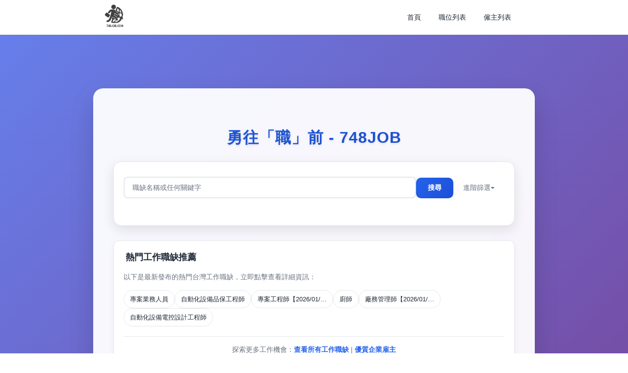

--- FILE ---
content_type: text/html; charset=utf-8
request_url: https://twn.748job.com/
body_size: 5904
content:
<!DOCTYPE html>
<html lang="zh-TW">



<head>
    <meta charset="UTF-8">
    <meta http-equiv="X-UA-Compatible" content="IE=edge">
    <meta name="viewport" content="width=device-width, initial-scale=1.0">
    <link rel="stylesheet" href="/static/css/base.css">
    <link rel="icon" href="/favicon.ico" type="image/x-icon">
    <link rel="canonical" href="https://twn.748job.com/" />
    <link rel="apple-touch-icon-precomposed" href="/static/imgs/apple-touch-icon.png">
    <link rel="apple-touch-icon" href="/static/imgs/apple-touch-icon.png">
 
    
    
<title>免費求職平台｜快速搜尋台北、台中、高雄熱門職缺，即刻開啟新職涯 | TWN.748JOB.COM</title>
<meta name="keywords" content="台灣工作,工作職缺,找工作,求職,招聘,職位空缺,台灣求職,工作機會,人才招募" /> 
<meta name="description" content="748JOB 台灣專業的工作職缺搜尋平台，提供最新台灣工作機會、求職資訊。立即搜尋理想工作職缺，開啟您的職涯新篇章！" /> 


<link rel="stylesheet" href="/static/css/index.css">
<script type="application/ld+json">
{
    "@context": "https://schema.org",
    "@type": "WebSite",
    "url": "https://twn.748job.com",
    "potentialAction": {
        "@type": "SearchAction",
        "target": {
            "@type": "EntryPoint",
            "urlTemplate": "https://twn.748job.com/search?keywords={search_term_string}"
            },
        "query-input": "required name=search_term_string"
    }
}
</script>


    <script src="/static/js/jquery-3.6.0.min.js" type="eb5d993effaab30f9ac92e58-text/javascript"></script> 
    <script src="/static/js/index.js" type="eb5d993effaab30f9ac92e58-text/javascript"></script>
    <!-- Google tag (gtag.js) -->
    <script async src="https://www.googletagmanager.com/gtag/js?id=G-C9EZ6FNEL9" type="eb5d993effaab30f9ac92e58-text/javascript"></script>
    <script type="eb5d993effaab30f9ac92e58-text/javascript">
    window.dataLayer = window.dataLayer || [];
    function gtag(){dataLayer.push(arguments);}
    gtag('js', new Date());

    gtag('config', 'G-C9EZ6FNEL9');
    </script>
    <!--ad-->
    <script async src="https://pagead2.googlesyndication.com/pagead/js/adsbygoogle.js?client=ca-pub-3275432852188904" crossorigin="anonymous" type="eb5d993effaab30f9ac92e58-text/javascript"></script>

</head>
<body>
    <div class="wrapper">
        <div class="head_bg_wrapper">
            <nav class="head_bg_wrapper">
                <div class="head_wrapper">
                    <div class="logo_wrapper">
                        <a href="/">
                            <img loading="lazy" class="logo" src="/static/imgs/logo.png" alt="logo">
                        </a>
                    </div>
                    <ul>
                        <li><a href="/" title="首頁">首頁<span class="animation_char"></span></a></li>
                        <li><a class="larger_screen" href="/job-list"  title="職位列表">職位列表<span class="animation_char"></span></a></li>
                        <li><a class="larger_screen" href="/employer-list" title="僱主列表">僱主列表<span class="animation_char"></span></a></li>
                        
                        <li>
                            <div class="dropdown_wrapper">
                                <span class="small_screen">選單</span>
                                <div class="dropdown-content">
                                    <a href="/job-list" title="瀏覽所有職位列表">職位列表</a>
                                    <a href="/employer-list" title="瀏覽所有僱主列表">僱主列表</a>
                                </div>
                            </div>
                        </li>
                    </ul>
                </div>
            </nav>
        </div>

        
<div class="search_wrapper"> 
    <div class="search_box_container">
        <div class="search_box_wrapper">
            <div class="search_title_wrapper">
                <h1 class="main_title">勇往「職」前​ - 748JOB</h1>
            </div>

            <div class="search_content_wrapper">
                <form action="/search" method="get">
                    <!-- 主搜索栏 -->
                    <div class="main_search_row">
                        <div class="input_box">
                            <input type="text" class="submit_text" placeholder='職缺名稱或任何關鍵字' name="keywords" required>
                        </div>
                        <div class="main_buttons">
                            <input type="submit" class="submit_btn" value="搜尋">
                            <span class="more_option_wrapper" id="more_btn">
                                進階篩選
                            </span>
                        </div>
                    </div>
                    <!-- 展开的筛选区域 -->
                    <div class="advanced_filters" id="advanced_filters">
                        <!-- 第一行 3个下拉选择 -->
                        <div class="filter_row">
                            <div class="filter_item">
                                <select name="city_name" class="filter_select">
                                    <option value='any' selected>縣市</option>
                                    
                                        <option value="高雄市">高雄市(3902)</option>
                                    
                                        <option value="新北市">新北市(3132)</option>
                                    
                                        <option value="桃園市">桃園市(2747)</option>
                                    
                                        <option value="台北市">台北市(2442)</option>
                                    
                                        <option value="台中市">台中市(2158)</option>
                                    
                                        <option value="台南市">台南市(1880)</option>
                                    
                                        <option value="新竹縣">新竹縣(1596)</option>
                                    
                                        <option value="彰化縣">彰化縣(1397)</option>
                                    
                                        <option value="屏東縣">屏東縣(1276)</option>
                                    
                                        <option value="新竹市">新竹市(1177)</option>
                                    
                                        <option value="苗栗縣">苗栗縣(1083)</option>
                                    
                                        <option value="雲林縣">雲林縣(775)</option>
                                    
                                        <option value="嘉義縣">嘉義縣(744)</option>
                                    
                                        <option value="南投縣">南投縣(559)</option>
                                    
                                        <option value="宜蘭縣">宜蘭縣(546)</option>
                                    
                                        <option value="花蓮縣">花蓮縣(531)</option>
                                    
                                        <option value="嘉義市">嘉義市(406)</option>
                                    
                                        <option value="台東縣">台東縣(395)</option>
                                    
                                        <option value="基隆市">基隆市(255)</option>
                                    
                                        <option value="澎湖縣">澎湖縣(190)</option>
                                    
                                        <option value="金門縣">金門縣(131)</option>
                                    
                                        <option value="連江縣">連江縣(3)</option>
                                    
                                </select>
                            </div>
                            <div class="filter_item">
                                <select name="district_name" class="filter_select">
                                    <option value='any' selected>地區</option>
                                    
                                        <option value="新竹市">新竹市(1177)</option>
                                    
                                        <option value="竹北市">竹北市(606)</option>
                                    
                                        <option value="岡山區">岡山區(449)</option>
                                    
                                        <option value="中壢區">中壢區(419)</option>
                                    
                                        <option value="嘉義市">嘉義市(406)</option>
                                    
                                        <option value="屏東市">屏東市(389)</option>
                                    
                                        <option value="桃園區">桃園區(380)</option>
                                    
                                        <option value="大寮區">大寮區(377)</option>
                                    
                                        <option value="內湖區">內湖區(345)</option>
                                    
                                        <option value="板橋區">板橋區(312)</option>
                                    
                                        <option value="樹林區">樹林區(302)</option>
                                    
                                        <option value="信義區">信義區(292)</option>
                                    
                                        <option value="台東市">台東市(286)</option>
                                    
                                        <option value="汐止區">汐止區(272)</option>
                                    
                                        <option value="竹南鎮">竹南鎮(267)</option>
                                    
                                        <option value="大安區">大安區(262)</option>
                                    
                                        <option value="中山區">中山區(261)</option>
                                    
                                        <option value="新莊區">新莊區(261)</option>
                                    
                                        <option value="湖口鄉">湖口鄉(260)</option>
                                    
                                        <option value="蘆竹區">蘆竹區(259)</option>
                                    
                                        <option value="中和區">中和區(258)</option>
                                    
                                        <option value="路竹區">路竹區(248)</option>
                                    
                                        <option value="楊梅區">楊梅區(243)</option>
                                    
                                        <option value="鹿港鎮">鹿港鎮(232)</option>
                                    
                                        <option value="前鎮區">前鎮區(229)</option>
                                    
                                        <option value="中正區">中正區(228)</option>
                                    
                                        <option value="新店區">新店區(226)</option>
                                    
                                        <option value="龜山區">龜山區(219)</option>
                                    
                                        <option value="土城區">土城區(216)</option>
                                    
                                        <option value="大園區">大園區(209)</option>
                                    
                                        <option value="南投市">南投市(208)</option>
                                    
                                        <option value="楠梓區">楠梓區(207)</option>
                                    
                                        <option value="燕巢區">燕巢區(195)</option>
                                    
                                        <option value="南區">南區(180)</option>
                                    
                                        <option value="西屯區">西屯區(179)</option>
                                    
                                        <option value="鳳山區">鳳山區(179)</option>
                                    
                                        <option value="斗六市">斗六市(179)</option>
                                    
                                        <option value="苗栗市">苗栗市(175)</option>
                                    
                                        <option value="小港區">小港區(174)</option>
                                    
                                        <option value="觀音區">觀音區(168)</option>
                                    
                                        <option value="松山區">松山區(168)</option>
                                    
                                        <option value="永康區">永康區(166)</option>
                                    
                                        <option value="三民區">三民區(165)</option>
                                    
                                        <option value="左營區">左營區(160)</option>
                                    
                                        <option value="民雄鄉">民雄鄉(155)</option>
                                    
                                        <option value="花蓮市">花蓮市(154)</option>
                                    
                                        <option value="平鎮區">平鎮區(152)</option>
                                    
                                        <option value="長治鄉">長治鄉(151)</option>
                                    
                                        <option value="梧棲區">梧棲區(149)</option>
                                    
                                        <option value="仁武區">仁武區(147)</option>
                                    
                                        <option value="仁德區">仁德區(147)</option>
                                    
                                        <option value="三重區">三重區(140)</option>
                                    
                                        <option value="虎尾鎮">虎尾鎮(137)</option>
                                    
                                        <option value="北屯區">北屯區(135)</option>
                                    
                                        <option value="南港區">南港區(133)</option>
                                    
                                        <option value="八德區">八德區(133)</option>
                                    
                                        <option value="大林鎮">大林鎮(132)</option>
                                    
                                        <option value="新豐鄉">新豐鄉(130)</option>
                                    
                                        <option value="頭份市">頭份市(127)</option>
                                    
                                        <option value="大雅區">大雅區(124)</option>
                                    
                                        <option value="馬公市">馬公市(123)</option>
                                    
                                        <option value="林口區">林口區(122)</option>
                                    
                                        <option value="新市區">新市區(121)</option>
                                    
                                        <option value="新營區">新營區(112)</option>
                                    
                                        <option value="北投區">北投區(108)</option>
                                    
                                        <option value="寶山鄉">寶山鄉(107)</option>
                                    
                                        <option value="芎林鄉">芎林鄉(107)</option>
                                    
                                        <option value="龍潭區">龍潭區(106)</option>
                                    
                                        <option value="大里區">大里區(104)</option>
                                    
                                        <option value="南屯區">南屯區(99)</option>
                                    
                                        <option value="大樹區">大樹區(99)</option>
                                    
                                        <option value="大溪區">大溪區(98)</option>
                                    
                                        <option value="苓雅區">苓雅區(96)</option>
                                    
                                        <option value="新埔鎮">新埔鎮(94)</option>
                                    
                                        <option value="宜蘭市">宜蘭市(94)</option>
                                    
                                        <option value="吉安鄉">吉安鄉(92)</option>
                                    
                                        <option value="大社區">大社區(92)</option>
                                    
                                        <option value="善化區">善化區(90)</option>
                                    
                                        <option value="東區">東區(88)</option>
                                    
                                </select>
                            </div>
                            <div class="filter_item">
                                <select name="company_type_name" class="filter_select">
                                    <option value='any' selected>機構類別</option>
                                    
                                        <option value="餐館">餐館(2485)</option>
                                    
                                        <option value="未分類其他金屬製品製造業">未分類其他金屬製品製造業(973)</option>
                                    
                                        <option value="其他綜合商品零售業">其他綜合商品零售業(952)</option>
                                    
                                        <option value="居家式長期照顧服務業">居家式長期照顧服務業(808)</option>
                                    
                                        <option value="短期住宿業">短期住宿業(773)</option>
                                    
                                        <option value="保全及偵探業">保全及偵探業(596)</option>
                                    
                                        <option value="建築物一般清潔服務業">建築物一般清潔服務業(555)</option>
                                    
                                        <option value="未分類其他食品製造業">未分類其他食品製造業(541)</option>
                                    
                                        <option value="未分類其他電子零組件製造業">未分類其他電子零組件製造業(534)</option>
                                    
                                        <option value="學前教育">學前教育(517)</option>
                                    
                                        <option value="其他塑膠製品製造業">其他塑膠製品製造業(374)</option>
                                    
                                        <option value="其他通用機械設備製造業">其他通用機械設備製造業(365)</option>
                                    
                                        <option value="未分類其他居住型照顧服務業">未分類其他居住型照顧服務業(339)</option>
                                    
                                        <option value="美髮業">美髮業(292)</option>
                                    
                                        <option value="其他住宿業">其他住宿業(273)</option>
                                    
                                        <option value="其他未分類社會工作服務業">其他未分類社會工作服務業(270)</option>
                                    
                                        <option value="居住型老人照顧服務業">居住型老人照顧服務業(266)</option>
                                    
                                        <option value="汽車貨運業">汽車貨運業(233)</option>
                                    
                                        <option value="未分類其他非金屬礦物製品製造業">未分類其他非金屬礦物製品製造業(226)</option>
                                    
                                        <option value="人力供應業">人力供應業(225)</option>
                                    
                                        <option value="連鎖便利商店">連鎖便利商店(217)</option>
                                    
                                        <option value="其他居住型護理照顧服務業">其他居住型護理照顧服務業(207)</option>
                                    
                                        <option value="醫院">醫院(201)</option>
                                    
                                        <option value="汽車零件製造業">汽車零件製造業(198)</option>
                                    
                                        <option value="肉類其他加工及保藏業">肉類其他加工及保藏業(192)</option>
                                    
                                        <option value="未分類其他基本金屬製造業">未分類其他基本金屬製造業(190)</option>
                                    
                                        <option value="社區式長期照顧服務業">社區式長期照顧服務業(190)</option>
                                    
                                        <option value="建築工程業">建築工程業(189)</option>
                                    
                                        <option value="居住型長期照顧服務業">居住型長期照顧服務業(176)</option>
                                    
                                        <option value="綜合商品批發業">綜合商品批發業(174)</option>
                                    
                                        <option value="其他金屬加工用機械設備製造業">其他金屬加工用機械設備製造業(171)</option>
                                    
                                        <option value="電子及半導體生產用機械設備製造業">電子及半導體生產用機械設備製造業(170)</option>
                                    
                                        <option value="烘焙炊蒸食品製造業">烘焙炊蒸食品製造業(168)</option>
                                    
                                        <option value="螺絲、螺帽及鉚釘製造業">螺絲、螺帽及鉚釘製造業(165)</option>
                                    
                                        <option value="普通倉儲業">普通倉儲業(160)</option>
                                    
                                        <option value="未分類其他專用機械設備製造業">未分類其他專用機械設備製造業(155)</option>
                                    
                                        <option value="其他金屬加工處理業">其他金屬加工處理業(155)</option>
                                    
                                        <option value="未分類其他專業、科學及技術服務業">未分類其他專業、科學及技術服務業(152)</option>
                                    
                                        <option value="加油及加氣站業">加油及加氣站業(146)</option>
                                    
                                        <option value="產業用機械設備維修及安裝業">產業用機械設備維修及安裝業(143)</option>
                                    
                                        <option value="其他電力設備及配備製造業">其他電力設備及配備製造業(141)</option>
                                    
                                        <option value="冷凍、空調及管道工程業">冷凍、空調及管道工程業(136)</option>
                                    
                                        <option value="其他資訊服務業">其他資訊服務業(133)</option>
                                    
                                        <option value="未分類其他化學製品製造業">未分類其他化學製品製造業(131)</option>
                                    
                                        <option value="其他個人服務業">其他個人服務業(130)</option>
                                    
                                        <option value="其他專門營造業">其他專門營造業(126)</option>
                                    
                                        <option value="其他未分類製造業">其他未分類製造業(123)</option>
                                    
                                        <option value="飲料店">飲料店(123)</option>
                                    
                                        <option value="機電、電信及電路設備安裝業">機電、電信及電路設備安裝業(120)</option>
                                    
                                        <option value="積體電路製造業">積體電路製造業(119)</option>
                                    
                                        <option value="西藥製造業">西藥製造業(117)</option>
                                    
                                        <option value="漁撈業">漁撈業(117)</option>
                                    
                                        <option value="其他電腦週邊設備製造業">其他電腦週邊設備製造業(115)</option>
                                    
                                        <option value="其他光電材料及元件製造業">其他光電材料及元件製造業(115)</option>
                                    
                                        <option value="公用事業設施工程業">公用事業設施工程業(113)</option>
                                    
                                        <option value="其他娛樂及休閒服務業">其他娛樂及休閒服務業(110)</option>
                                    
                                        <option value="診所">診所(110)</option>
                                    
                                        <option value="其他紡織品製造業">其他紡織品製造業(108)</option>
                                    
                                        <option value="藥品及醫療用品零售業">藥品及醫療用品零售業(104)</option>
                                    
                                        <option value="化學原材料製造業">化學原材料製造業(104)</option>
                                    
                                </select>
                            </div>
                        </div>
                        
                        <!-- 第二行 1个下拉选择 -->
                        <div class="filter_row">
                            <div class="filter_item">
                                <select name="recent_job" class="filter_select">
                                    <option value='any' selected>刊登時間不限</option>
                                    <!-- 这里添加经验选项 -->
                                    <option value='3'>最近3天刊登的職缺</option>
                                    <option value='7'>最近一個星期刊登的職缺</option>
                                    <option value='30'>最近一個月刊登的職缺</option>
                                </select>
                            </div>
                        </div>
                        
                        <!-- 第三行 薪资范围 + 下拉选择 -->
                        <div class="filter_row">
                            <div class="salary_range">
                                <span class="salary_separator">期望最低薪資</span>
                                <input type="number" min="1" name="min_salary" class="salary_input" placeholder="最低薪資">
                                <span class="salary_separator">新台幣</span>
                            </div>
                            <div class="filter_item">
                                <select name="salary_type" class="filter_select">
                                    <option value="any" selected>薪資類型</option>
                                    <option value="monthly">月薪</option>
                                    <option value="daily">日薪</option>
                                    <option value="hourly">時薪</option>
                                </select>
                            </div>
                        </div>
                        
                        <!-- 第四行 复选框 -->
                        <div class="filter_row">
                            <div class="checkbox_wrapper">
                                <input name="search_add_companies" type="checkbox" id="search_add_companies" value="1">
                                <label for="search_add_companies">搜尋包含機構名稱</label>
                            </div>
                        </div>
                        
                        <!-- 第五行 复选框 -->
                        <div class="filter_row">
                            <div class="checkbox_wrapper">
                                <input name="keywords_contains" type="checkbox" id="keywords_contains" value="1">
                                <label for="keywords_contains">必須包含完整關鍵字</label>
                            </div>
                        </div>
                        <div class="filter_row">
                            <div class="checkbox_wrapper">
                                <input name="not_expired" type="checkbox" id="not_expired" value="1" checked>
                                <label for="not_expired">只顯示未過期的職缺</label>
                            </div>
                        </div>
                    </div>
                </form>
            </div>
            <div class="recent_update_wrapper responsive_section">
                <div class="title_wrapper">
                    <h3 class="section_title">熱門工作職缺推薦</h3>
                </div>
                <div class="content_wrapper">
                    <p class="section_description">以下是最新發布的熱門台灣工作職缺，立即點擊查看詳細資訊：</p>
                    <ul class="job_list">
                        
                            <li class="job_item"><a href="/job/14072107" title="專案業務人員 - 台灣工作職缺" class="job_link">專案業務人員</a></li>
                        
                            <li class="job_item"><a href="/job/14072097" title="自動化設備品保工程師 - 台灣工作職缺" class="job_link">自動化設備品保工程師</a></li>
                        
                            <li class="job_item"><a href="/job/14072077" title="專案工程師【2026/01/23~2026/01/23 13:30~16:00 【2026新竹地區現場徵才活動】】 - 台灣工作職缺" class="job_link">專案工程師【2026/01/…</a></li>
                        
                            <li class="job_item"><a href="/job/14072053" title="廚師 - 台灣工作職缺" class="job_link">廚師</a></li>
                        
                            <li class="job_item"><a href="/job/14072073" title="廠務管理師【2026/01/23~2026/01/23 13:30~16:00 【2026新竹地區現場徵才活動】】 - 台灣工作職缺" class="job_link">廠務管理師【2026/01/…</a></li>
                        
                            <li class="job_item"><a href="/job/14072105" title="自動化設備電控設計工程師 - 台灣工作職缺" class="job_link">自動化設備電控設計工程師</a></li>
                        
                    </ul>
                    <div class="cta_links">
                        <p class="cta_text">探索更多工作機會：<a href="/job-list" title="瀏覽所有台灣工作職缺" class="cta_link">查看所有工作職缺</a> | <a href="/employer-list" title="優質企業雇主列表" class="cta_link">優質企業雇主</a></p>
                    </div>
                </div>
            </div>
        </div>
    </div>
</div>



        <!-- 返回顶部按钮 -->
        <button type="button" class="back-to-top" id="backToTop" title="返回頂部">
            <svg width="20" height="20" viewBox="0 0 24 24" fill="none" xmlns="http://www.w3.org/2000/svg">
                <path d="M12 4L4 12H8V20H16V12H20L12 4Z" fill="currentColor"/>
            </svg>
        </button>

        <footer class="footer_wrapper">
            <div class="footer_sections">
                <div class="us_wrapper">
                    <div class="us_title">
                        <span>關於我們</span>
                    </div>
                    <div class="us_container">
                        <span class="footer_us">
                            <a href="/important-notice" title="查看重要通知">重要通知</a>
                        </span>
                        <span class="footer_us">
                            <a href="/about-us" title="了解關於我們">關於我們</a>
                        </span>
                        <span class="footer_us">
                            <a href="/privacy" title="查看隱私政策">隱私政策</a>
                        </span>
                        <span class="footer_us">
                            <a href="/contact-us" title="聯絡我們">聯絡我們</a>
                        </span>
                    </div>
                </div>

                <div class="us_wrapper">
                    <div class="us_title">
                        <span>相關連結</span>
                    </div>
                    <div class="us_container">
                        <span class="footer_us">
                            <a href="https://kor.748job.com" target="_blank" title="韓國工作">韓國工作</a>
                        </span>
                        <span class="footer_us">
                            <a href="https://hkg.748job.com/" target="_blank" title="香港工作">香港工作</a>
                        </span>
                        <span class="footer_us">
                            <a href="https://twn.748job.com" target="_blank" title="臺灣工作">臺灣工作</a>
                        </span>
                        <span class="footer_us">
                            <a href="https://jpn.748job.com/" target="_blank" title="日本工作">日本工作</a>
                        </span>
                    </div>
                </div>

                <div class="us_wrapper">
                    <div class="us_title">
                        <span>聯絡電郵</span>
                    </div>
                    <div class="us_container">
                        <span class="footer_us">
                            <a href="/cdn-cgi/l/email-protection" class="__cf_email__" data-cfemail="5a3935342e3b392e1a6d6e6230353874393537">[email&#160;protected]</a>
                        </span>
                    </div>
                </div>
            </div>

            <div class="footer_container">
                Copyright © 2020 - 2026. <a href="/">TWN.748JOB.COM</a>. All Rights Reserved.
            </div>
        </footer>
    </div>
<script data-cfasync="false" src="/cdn-cgi/scripts/5c5dd728/cloudflare-static/email-decode.min.js"></script><script src="/cdn-cgi/scripts/7d0fa10a/cloudflare-static/rocket-loader.min.js" data-cf-settings="eb5d993effaab30f9ac92e58-|49" defer></script><script defer src="https://static.cloudflareinsights.com/beacon.min.js/vcd15cbe7772f49c399c6a5babf22c1241717689176015" integrity="sha512-ZpsOmlRQV6y907TI0dKBHq9Md29nnaEIPlkf84rnaERnq6zvWvPUqr2ft8M1aS28oN72PdrCzSjY4U6VaAw1EQ==" data-cf-beacon='{"version":"2024.11.0","token":"6f4a2a939d604fc3afbf323532b04078","r":1,"server_timing":{"name":{"cfCacheStatus":true,"cfEdge":true,"cfExtPri":true,"cfL4":true,"cfOrigin":true,"cfSpeedBrain":true},"location_startswith":null}}' crossorigin="anonymous"></script>
</body>
</html>


--- FILE ---
content_type: text/html; charset=utf-8
request_url: https://www.google.com/recaptcha/api2/aframe
body_size: 270
content:
<!DOCTYPE HTML><html><head><meta http-equiv="content-type" content="text/html; charset=UTF-8"></head><body><script nonce="nD9mXrgcvL_kG31YhyDJHA">/** Anti-fraud and anti-abuse applications only. See google.com/recaptcha */ try{var clients={'sodar':'https://pagead2.googlesyndication.com/pagead/sodar?'};window.addEventListener("message",function(a){try{if(a.source===window.parent){var b=JSON.parse(a.data);var c=clients[b['id']];if(c){var d=document.createElement('img');d.src=c+b['params']+'&rc='+(localStorage.getItem("rc::a")?sessionStorage.getItem("rc::b"):"");window.document.body.appendChild(d);sessionStorage.setItem("rc::e",parseInt(sessionStorage.getItem("rc::e")||0)+1);localStorage.setItem("rc::h",'1768754218095');}}}catch(b){}});window.parent.postMessage("_grecaptcha_ready", "*");}catch(b){}</script></body></html>